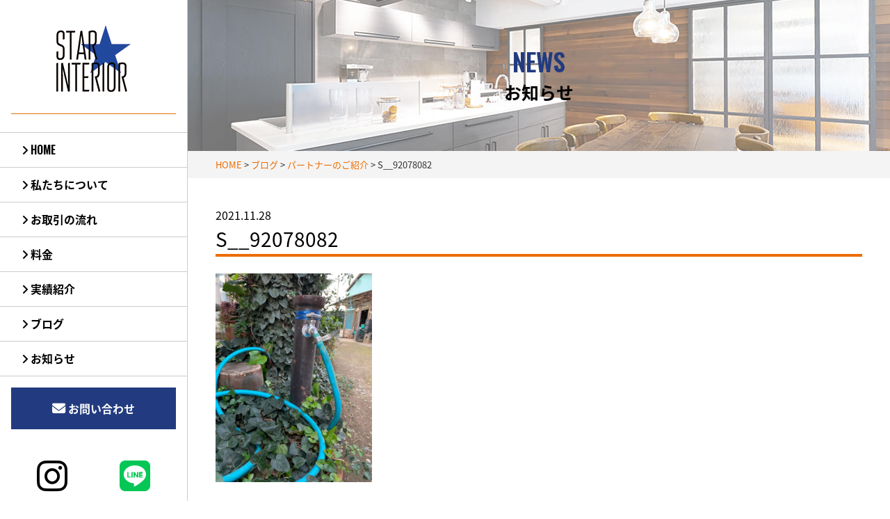

--- FILE ---
content_type: text/html; charset=UTF-8
request_url: https://starinterior1989.com/blog/%E3%83%91%E3%83%BC%E3%83%88%E3%83%8A%E3%83%BC%E3%81%AE%E3%81%94%E7%B4%B9%E4%BB%8B/s__92078082/
body_size: 7703
content:
<!DOCTYPE html>
<html dir="ltr" lang="ja" prefix="og: https://ogp.me/ns#">
<head>
<meta charset="UTF-8">
<meta name="viewport" content="width=device-width,
initial-scale=1.0, user-scalable=yes, minimum-scale=1.0,
maximum-scale=3.0">
<meta name="format-detection" content="telephone=no">
<meta property="og:url" content=" https://starinterior1989.com/">
<meta property="og:title" content=" スターインテリア ｜ お客様と職人直結のクロス（壁紙）貼り替え専門店 ">
<meta property="og:image" content="https://starinterior1989.com/wp-content/themes/starinterior/assets/images/common/touchicon2.jpg">
<link rel="icon" type="image/vnd.microsoft.icon" href="https://starinterior1989.com/wp-content/themes/starinterior/assets/images/common/favicon.ico">
<link rel="apple-touch-icon" href="https://starinterior1989.com/wp-content/themes/starinterior/assets/images/common/touchicon2.jpg">
<link rel="stylesheet" href="https://starinterior1989.com/wp-content/themes/starinterior/assets/css/base.css">
<link rel="stylesheet" href="https://starinterior1989.com/wp-content/themes/starinterior/assets/css/animate.css">
<link rel="stylesheet" type="text/css" href="https://starinterior1989.com/wp-content/themes/starinterior/assets/css/luminous-basic.css">
<link rel="stylesheet" href="https://starinterior1989.com/wp-content/themes/starinterior/assets/css/layout.css">
<link rel="stylesheet" href="https://starinterior1989.com/wp-content/themes/starinterior/assets/css/add.css">
<link rel="pingback" href="https://starinterior1989.com/xmlrpc.php">
<link rel="stylesheet" href="https://cdnjs.cloudflare.com/ajax/libs/font-awesome/6.1.1/css/all.min.css" integrity="sha512-KfkfwYDsLkIlwQp6LFnl8zNdLGxu9YAA1QvwINks4PhcElQSvqcyVLLD9aMhXd13uQjoXtEKNosOWaZqXgel0g==" crossorigin="anonymous" referrerpolicy="no-referrer" />
<!-- </?php wp_deregister_script('jquery'); ?> -->

<title>S__92078082 | スターインテリア｜お客様と職人直結のクロス（壁紙）貼り替え専門店</title>

		<!-- All in One SEO 4.9.1.1 - aioseo.com -->
	<meta name="robots" content="max-image-preview:large" />
	<meta name="author" content="starinterior"/>
	<link rel="canonical" href="https://starinterior1989.com/blog/%e3%83%91%e3%83%bc%e3%83%88%e3%83%8a%e3%83%bc%e3%81%ae%e3%81%94%e7%b4%b9%e4%bb%8b/s__92078082/" />
	<meta name="generator" content="All in One SEO (AIOSEO) 4.9.1.1" />
		<meta property="og:locale" content="ja_JP" />
		<meta property="og:site_name" content="スターインテリア｜お客様と職人直結のクロス（壁紙）貼り替え専門店 | 創業平成元年、長年の経験で培った技術と知識を糧に現場ごとに見合った 施工方法、適正価格で、一軒一軒、一人ひとりのお客様にお見積もりから 工事完了まで誠意をもって対応致します。" />
		<meta property="og:type" content="article" />
		<meta property="og:title" content="S__92078082 | スターインテリア｜お客様と職人直結のクロス（壁紙）貼り替え専門店" />
		<meta property="og:url" content="https://starinterior1989.com/blog/%e3%83%91%e3%83%bc%e3%83%88%e3%83%8a%e3%83%bc%e3%81%ae%e3%81%94%e7%b4%b9%e4%bb%8b/s__92078082/" />
		<meta property="article:published_time" content="2021-11-28T05:19:28+00:00" />
		<meta property="article:modified_time" content="2021-11-28T05:19:28+00:00" />
		<meta name="twitter:card" content="summary" />
		<meta name="twitter:title" content="S__92078082 | スターインテリア｜お客様と職人直結のクロス（壁紙）貼り替え専門店" />
		<script type="application/ld+json" class="aioseo-schema">
			{"@context":"https:\/\/schema.org","@graph":[{"@type":"BreadcrumbList","@id":"https:\/\/starinterior1989.com\/blog\/%e3%83%91%e3%83%bc%e3%83%88%e3%83%8a%e3%83%bc%e3%81%ae%e3%81%94%e7%b4%b9%e4%bb%8b\/s__92078082\/#breadcrumblist","itemListElement":[{"@type":"ListItem","@id":"https:\/\/starinterior1989.com#listItem","position":1,"name":"\u30db\u30fc\u30e0","item":"https:\/\/starinterior1989.com","nextItem":{"@type":"ListItem","@id":"https:\/\/starinterior1989.com\/blog\/%e3%83%91%e3%83%bc%e3%83%88%e3%83%8a%e3%83%bc%e3%81%ae%e3%81%94%e7%b4%b9%e4%bb%8b\/s__92078082\/#listItem","name":"S__92078082"}},{"@type":"ListItem","@id":"https:\/\/starinterior1989.com\/blog\/%e3%83%91%e3%83%bc%e3%83%88%e3%83%8a%e3%83%bc%e3%81%ae%e3%81%94%e7%b4%b9%e4%bb%8b\/s__92078082\/#listItem","position":2,"name":"S__92078082","previousItem":{"@type":"ListItem","@id":"https:\/\/starinterior1989.com#listItem","name":"\u30db\u30fc\u30e0"}}]},{"@type":"ItemPage","@id":"https:\/\/starinterior1989.com\/blog\/%e3%83%91%e3%83%bc%e3%83%88%e3%83%8a%e3%83%bc%e3%81%ae%e3%81%94%e7%b4%b9%e4%bb%8b\/s__92078082\/#itempage","url":"https:\/\/starinterior1989.com\/blog\/%e3%83%91%e3%83%bc%e3%83%88%e3%83%8a%e3%83%bc%e3%81%ae%e3%81%94%e7%b4%b9%e4%bb%8b\/s__92078082\/","name":"S__92078082 | \u30b9\u30bf\u30fc\u30a4\u30f3\u30c6\u30ea\u30a2\uff5c\u304a\u5ba2\u69d8\u3068\u8077\u4eba\u76f4\u7d50\u306e\u30af\u30ed\u30b9\uff08\u58c1\u7d19\uff09\u8cbc\u308a\u66ff\u3048\u5c02\u9580\u5e97","inLanguage":"ja","isPartOf":{"@id":"https:\/\/starinterior1989.com\/#website"},"breadcrumb":{"@id":"https:\/\/starinterior1989.com\/blog\/%e3%83%91%e3%83%bc%e3%83%88%e3%83%8a%e3%83%bc%e3%81%ae%e3%81%94%e7%b4%b9%e4%bb%8b\/s__92078082\/#breadcrumblist"},"author":{"@id":"https:\/\/starinterior1989.com\/author\/starinterior\/#author"},"creator":{"@id":"https:\/\/starinterior1989.com\/author\/starinterior\/#author"},"datePublished":"2021-11-28T14:19:28+09:00","dateModified":"2021-11-28T14:19:28+09:00"},{"@type":"Organization","@id":"https:\/\/starinterior1989.com\/#organization","name":"\u30b9\u30bf\u30fc\u30a4\u30f3\u30c6\u30ea\u30a2","description":"\u5275\u696d\u5e73\u6210\u5143\u5e74\u3001\u9577\u5e74\u306e\u7d4c\u9a13\u3067\u57f9\u3063\u305f\u6280\u8853\u3068\u77e5\u8b58\u3092\u7ce7\u306b\u73fe\u5834\u3054\u3068\u306b\u898b\u5408\u3063\u305f \u65bd\u5de5\u65b9\u6cd5\u3001\u9069\u6b63\u4fa1\u683c\u3067\u3001\u4e00\u8ed2\u4e00\u8ed2\u3001\u4e00\u4eba\u3072\u3068\u308a\u306e\u304a\u5ba2\u69d8\u306b\u304a\u898b\u7a4d\u3082\u308a\u304b\u3089 \u5de5\u4e8b\u5b8c\u4e86\u307e\u3067\u8aa0\u610f\u3092\u3082\u3063\u3066\u5bfe\u5fdc\u81f4\u3057\u307e\u3059\u3002","url":"https:\/\/starinterior1989.com\/"},{"@type":"Person","@id":"https:\/\/starinterior1989.com\/author\/starinterior\/#author","url":"https:\/\/starinterior1989.com\/author\/starinterior\/","name":"starinterior","image":{"@type":"ImageObject","@id":"https:\/\/starinterior1989.com\/blog\/%e3%83%91%e3%83%bc%e3%83%88%e3%83%8a%e3%83%bc%e3%81%ae%e3%81%94%e7%b4%b9%e4%bb%8b\/s__92078082\/#authorImage","url":"https:\/\/secure.gravatar.com\/avatar\/e60e7f4361e82ffd91946801839695781d8d0e6deffb0047e0fd57391b881550?s=96&d=mm&r=g","width":96,"height":96,"caption":"starinterior"}},{"@type":"WebSite","@id":"https:\/\/starinterior1989.com\/#website","url":"https:\/\/starinterior1989.com\/","name":"\u30b9\u30bf\u30fc\u30a4\u30f3\u30c6\u30ea\u30a2 \u304a\u5ba2\u69d8\u3068\u8077\u4eba\u76f4\u7d50\u306e\u30af\u30ed\u30b9\uff08\u58c1\u7d19\uff09\u8cbc\u308a\u66ff\u3048\u5c02\u9580\u5e97","description":"\u5275\u696d\u5e73\u6210\u5143\u5e74\u3001\u9577\u5e74\u306e\u7d4c\u9a13\u3067\u57f9\u3063\u305f\u6280\u8853\u3068\u77e5\u8b58\u3092\u7ce7\u306b\u73fe\u5834\u3054\u3068\u306b\u898b\u5408\u3063\u305f \u65bd\u5de5\u65b9\u6cd5\u3001\u9069\u6b63\u4fa1\u683c\u3067\u3001\u4e00\u8ed2\u4e00\u8ed2\u3001\u4e00\u4eba\u3072\u3068\u308a\u306e\u304a\u5ba2\u69d8\u306b\u304a\u898b\u7a4d\u3082\u308a\u304b\u3089 \u5de5\u4e8b\u5b8c\u4e86\u307e\u3067\u8aa0\u610f\u3092\u3082\u3063\u3066\u5bfe\u5fdc\u81f4\u3057\u307e\u3059\u3002","inLanguage":"ja","publisher":{"@id":"https:\/\/starinterior1989.com\/#organization"}}]}
		</script>
		<!-- All in One SEO -->

<link rel="alternate" title="oEmbed (JSON)" type="application/json+oembed" href="https://starinterior1989.com/wp-json/oembed/1.0/embed?url=https%3A%2F%2Fstarinterior1989.com%2Fblog%2F%25e3%2583%2591%25e3%2583%25bc%25e3%2583%2588%25e3%2583%258a%25e3%2583%25bc%25e3%2581%25ae%25e3%2581%2594%25e7%25b4%25b9%25e4%25bb%258b%2Fs__92078082%2F" />
<link rel="alternate" title="oEmbed (XML)" type="text/xml+oembed" href="https://starinterior1989.com/wp-json/oembed/1.0/embed?url=https%3A%2F%2Fstarinterior1989.com%2Fblog%2F%25e3%2583%2591%25e3%2583%25bc%25e3%2583%2588%25e3%2583%258a%25e3%2583%25bc%25e3%2581%25ae%25e3%2581%2594%25e7%25b4%25b9%25e4%25bb%258b%2Fs__92078082%2F&#038;format=xml" />
<style id='wp-img-auto-sizes-contain-inline-css' type='text/css'>
img:is([sizes=auto i],[sizes^="auto," i]){contain-intrinsic-size:3000px 1500px}
/*# sourceURL=wp-img-auto-sizes-contain-inline-css */
</style>
<link rel='stylesheet' id='sbi_styles-css' href='https://starinterior1989.com/wp-content/plugins/instagram-feed/css/legacy/sbi-styles.min.css?ver=9ba2c6b5b3b08ab80464b160ecd21d91' type='text/css' media='all' />
<style id='wp-block-library-inline-css' type='text/css'>
:root{--wp-block-synced-color:#7a00df;--wp-block-synced-color--rgb:122,0,223;--wp-bound-block-color:var(--wp-block-synced-color);--wp-editor-canvas-background:#ddd;--wp-admin-theme-color:#007cba;--wp-admin-theme-color--rgb:0,124,186;--wp-admin-theme-color-darker-10:#006ba1;--wp-admin-theme-color-darker-10--rgb:0,107,160.5;--wp-admin-theme-color-darker-20:#005a87;--wp-admin-theme-color-darker-20--rgb:0,90,135;--wp-admin-border-width-focus:2px}@media (min-resolution:192dpi){:root{--wp-admin-border-width-focus:1.5px}}.wp-element-button{cursor:pointer}:root .has-very-light-gray-background-color{background-color:#eee}:root .has-very-dark-gray-background-color{background-color:#313131}:root .has-very-light-gray-color{color:#eee}:root .has-very-dark-gray-color{color:#313131}:root .has-vivid-green-cyan-to-vivid-cyan-blue-gradient-background{background:linear-gradient(135deg,#00d084,#0693e3)}:root .has-purple-crush-gradient-background{background:linear-gradient(135deg,#34e2e4,#4721fb 50%,#ab1dfe)}:root .has-hazy-dawn-gradient-background{background:linear-gradient(135deg,#faaca8,#dad0ec)}:root .has-subdued-olive-gradient-background{background:linear-gradient(135deg,#fafae1,#67a671)}:root .has-atomic-cream-gradient-background{background:linear-gradient(135deg,#fdd79a,#004a59)}:root .has-nightshade-gradient-background{background:linear-gradient(135deg,#330968,#31cdcf)}:root .has-midnight-gradient-background{background:linear-gradient(135deg,#020381,#2874fc)}:root{--wp--preset--font-size--normal:16px;--wp--preset--font-size--huge:42px}.has-regular-font-size{font-size:1em}.has-larger-font-size{font-size:2.625em}.has-normal-font-size{font-size:var(--wp--preset--font-size--normal)}.has-huge-font-size{font-size:var(--wp--preset--font-size--huge)}.has-text-align-center{text-align:center}.has-text-align-left{text-align:left}.has-text-align-right{text-align:right}.has-fit-text{white-space:nowrap!important}#end-resizable-editor-section{display:none}.aligncenter{clear:both}.items-justified-left{justify-content:flex-start}.items-justified-center{justify-content:center}.items-justified-right{justify-content:flex-end}.items-justified-space-between{justify-content:space-between}.screen-reader-text{border:0;clip-path:inset(50%);height:1px;margin:-1px;overflow:hidden;padding:0;position:absolute;width:1px;word-wrap:normal!important}.screen-reader-text:focus{background-color:#ddd;clip-path:none;color:#444;display:block;font-size:1em;height:auto;left:5px;line-height:normal;padding:15px 23px 14px;text-decoration:none;top:5px;width:auto;z-index:100000}html :where(.has-border-color){border-style:solid}html :where([style*=border-top-color]){border-top-style:solid}html :where([style*=border-right-color]){border-right-style:solid}html :where([style*=border-bottom-color]){border-bottom-style:solid}html :where([style*=border-left-color]){border-left-style:solid}html :where([style*=border-width]){border-style:solid}html :where([style*=border-top-width]){border-top-style:solid}html :where([style*=border-right-width]){border-right-style:solid}html :where([style*=border-bottom-width]){border-bottom-style:solid}html :where([style*=border-left-width]){border-left-style:solid}html :where(img[class*=wp-image-]){height:auto;max-width:100%}:where(figure){margin:0 0 1em}html :where(.is-position-sticky){--wp-admin--admin-bar--position-offset:var(--wp-admin--admin-bar--height,0px)}@media screen and (max-width:600px){html :where(.is-position-sticky){--wp-admin--admin-bar--position-offset:0px}}

/*# sourceURL=wp-block-library-inline-css */
</style><style id='global-styles-inline-css' type='text/css'>
:root{--wp--preset--aspect-ratio--square: 1;--wp--preset--aspect-ratio--4-3: 4/3;--wp--preset--aspect-ratio--3-4: 3/4;--wp--preset--aspect-ratio--3-2: 3/2;--wp--preset--aspect-ratio--2-3: 2/3;--wp--preset--aspect-ratio--16-9: 16/9;--wp--preset--aspect-ratio--9-16: 9/16;--wp--preset--color--black: #000000;--wp--preset--color--cyan-bluish-gray: #abb8c3;--wp--preset--color--white: #ffffff;--wp--preset--color--pale-pink: #f78da7;--wp--preset--color--vivid-red: #cf2e2e;--wp--preset--color--luminous-vivid-orange: #ff6900;--wp--preset--color--luminous-vivid-amber: #fcb900;--wp--preset--color--light-green-cyan: #7bdcb5;--wp--preset--color--vivid-green-cyan: #00d084;--wp--preset--color--pale-cyan-blue: #8ed1fc;--wp--preset--color--vivid-cyan-blue: #0693e3;--wp--preset--color--vivid-purple: #9b51e0;--wp--preset--gradient--vivid-cyan-blue-to-vivid-purple: linear-gradient(135deg,rgb(6,147,227) 0%,rgb(155,81,224) 100%);--wp--preset--gradient--light-green-cyan-to-vivid-green-cyan: linear-gradient(135deg,rgb(122,220,180) 0%,rgb(0,208,130) 100%);--wp--preset--gradient--luminous-vivid-amber-to-luminous-vivid-orange: linear-gradient(135deg,rgb(252,185,0) 0%,rgb(255,105,0) 100%);--wp--preset--gradient--luminous-vivid-orange-to-vivid-red: linear-gradient(135deg,rgb(255,105,0) 0%,rgb(207,46,46) 100%);--wp--preset--gradient--very-light-gray-to-cyan-bluish-gray: linear-gradient(135deg,rgb(238,238,238) 0%,rgb(169,184,195) 100%);--wp--preset--gradient--cool-to-warm-spectrum: linear-gradient(135deg,rgb(74,234,220) 0%,rgb(151,120,209) 20%,rgb(207,42,186) 40%,rgb(238,44,130) 60%,rgb(251,105,98) 80%,rgb(254,248,76) 100%);--wp--preset--gradient--blush-light-purple: linear-gradient(135deg,rgb(255,206,236) 0%,rgb(152,150,240) 100%);--wp--preset--gradient--blush-bordeaux: linear-gradient(135deg,rgb(254,205,165) 0%,rgb(254,45,45) 50%,rgb(107,0,62) 100%);--wp--preset--gradient--luminous-dusk: linear-gradient(135deg,rgb(255,203,112) 0%,rgb(199,81,192) 50%,rgb(65,88,208) 100%);--wp--preset--gradient--pale-ocean: linear-gradient(135deg,rgb(255,245,203) 0%,rgb(182,227,212) 50%,rgb(51,167,181) 100%);--wp--preset--gradient--electric-grass: linear-gradient(135deg,rgb(202,248,128) 0%,rgb(113,206,126) 100%);--wp--preset--gradient--midnight: linear-gradient(135deg,rgb(2,3,129) 0%,rgb(40,116,252) 100%);--wp--preset--font-size--small: 13px;--wp--preset--font-size--medium: 20px;--wp--preset--font-size--large: 36px;--wp--preset--font-size--x-large: 42px;--wp--preset--spacing--20: 0.44rem;--wp--preset--spacing--30: 0.67rem;--wp--preset--spacing--40: 1rem;--wp--preset--spacing--50: 1.5rem;--wp--preset--spacing--60: 2.25rem;--wp--preset--spacing--70: 3.38rem;--wp--preset--spacing--80: 5.06rem;--wp--preset--shadow--natural: 6px 6px 9px rgba(0, 0, 0, 0.2);--wp--preset--shadow--deep: 12px 12px 50px rgba(0, 0, 0, 0.4);--wp--preset--shadow--sharp: 6px 6px 0px rgba(0, 0, 0, 0.2);--wp--preset--shadow--outlined: 6px 6px 0px -3px rgb(255, 255, 255), 6px 6px rgb(0, 0, 0);--wp--preset--shadow--crisp: 6px 6px 0px rgb(0, 0, 0);}:where(.is-layout-flex){gap: 0.5em;}:where(.is-layout-grid){gap: 0.5em;}body .is-layout-flex{display: flex;}.is-layout-flex{flex-wrap: wrap;align-items: center;}.is-layout-flex > :is(*, div){margin: 0;}body .is-layout-grid{display: grid;}.is-layout-grid > :is(*, div){margin: 0;}:where(.wp-block-columns.is-layout-flex){gap: 2em;}:where(.wp-block-columns.is-layout-grid){gap: 2em;}:where(.wp-block-post-template.is-layout-flex){gap: 1.25em;}:where(.wp-block-post-template.is-layout-grid){gap: 1.25em;}.has-black-color{color: var(--wp--preset--color--black) !important;}.has-cyan-bluish-gray-color{color: var(--wp--preset--color--cyan-bluish-gray) !important;}.has-white-color{color: var(--wp--preset--color--white) !important;}.has-pale-pink-color{color: var(--wp--preset--color--pale-pink) !important;}.has-vivid-red-color{color: var(--wp--preset--color--vivid-red) !important;}.has-luminous-vivid-orange-color{color: var(--wp--preset--color--luminous-vivid-orange) !important;}.has-luminous-vivid-amber-color{color: var(--wp--preset--color--luminous-vivid-amber) !important;}.has-light-green-cyan-color{color: var(--wp--preset--color--light-green-cyan) !important;}.has-vivid-green-cyan-color{color: var(--wp--preset--color--vivid-green-cyan) !important;}.has-pale-cyan-blue-color{color: var(--wp--preset--color--pale-cyan-blue) !important;}.has-vivid-cyan-blue-color{color: var(--wp--preset--color--vivid-cyan-blue) !important;}.has-vivid-purple-color{color: var(--wp--preset--color--vivid-purple) !important;}.has-black-background-color{background-color: var(--wp--preset--color--black) !important;}.has-cyan-bluish-gray-background-color{background-color: var(--wp--preset--color--cyan-bluish-gray) !important;}.has-white-background-color{background-color: var(--wp--preset--color--white) !important;}.has-pale-pink-background-color{background-color: var(--wp--preset--color--pale-pink) !important;}.has-vivid-red-background-color{background-color: var(--wp--preset--color--vivid-red) !important;}.has-luminous-vivid-orange-background-color{background-color: var(--wp--preset--color--luminous-vivid-orange) !important;}.has-luminous-vivid-amber-background-color{background-color: var(--wp--preset--color--luminous-vivid-amber) !important;}.has-light-green-cyan-background-color{background-color: var(--wp--preset--color--light-green-cyan) !important;}.has-vivid-green-cyan-background-color{background-color: var(--wp--preset--color--vivid-green-cyan) !important;}.has-pale-cyan-blue-background-color{background-color: var(--wp--preset--color--pale-cyan-blue) !important;}.has-vivid-cyan-blue-background-color{background-color: var(--wp--preset--color--vivid-cyan-blue) !important;}.has-vivid-purple-background-color{background-color: var(--wp--preset--color--vivid-purple) !important;}.has-black-border-color{border-color: var(--wp--preset--color--black) !important;}.has-cyan-bluish-gray-border-color{border-color: var(--wp--preset--color--cyan-bluish-gray) !important;}.has-white-border-color{border-color: var(--wp--preset--color--white) !important;}.has-pale-pink-border-color{border-color: var(--wp--preset--color--pale-pink) !important;}.has-vivid-red-border-color{border-color: var(--wp--preset--color--vivid-red) !important;}.has-luminous-vivid-orange-border-color{border-color: var(--wp--preset--color--luminous-vivid-orange) !important;}.has-luminous-vivid-amber-border-color{border-color: var(--wp--preset--color--luminous-vivid-amber) !important;}.has-light-green-cyan-border-color{border-color: var(--wp--preset--color--light-green-cyan) !important;}.has-vivid-green-cyan-border-color{border-color: var(--wp--preset--color--vivid-green-cyan) !important;}.has-pale-cyan-blue-border-color{border-color: var(--wp--preset--color--pale-cyan-blue) !important;}.has-vivid-cyan-blue-border-color{border-color: var(--wp--preset--color--vivid-cyan-blue) !important;}.has-vivid-purple-border-color{border-color: var(--wp--preset--color--vivid-purple) !important;}.has-vivid-cyan-blue-to-vivid-purple-gradient-background{background: var(--wp--preset--gradient--vivid-cyan-blue-to-vivid-purple) !important;}.has-light-green-cyan-to-vivid-green-cyan-gradient-background{background: var(--wp--preset--gradient--light-green-cyan-to-vivid-green-cyan) !important;}.has-luminous-vivid-amber-to-luminous-vivid-orange-gradient-background{background: var(--wp--preset--gradient--luminous-vivid-amber-to-luminous-vivid-orange) !important;}.has-luminous-vivid-orange-to-vivid-red-gradient-background{background: var(--wp--preset--gradient--luminous-vivid-orange-to-vivid-red) !important;}.has-very-light-gray-to-cyan-bluish-gray-gradient-background{background: var(--wp--preset--gradient--very-light-gray-to-cyan-bluish-gray) !important;}.has-cool-to-warm-spectrum-gradient-background{background: var(--wp--preset--gradient--cool-to-warm-spectrum) !important;}.has-blush-light-purple-gradient-background{background: var(--wp--preset--gradient--blush-light-purple) !important;}.has-blush-bordeaux-gradient-background{background: var(--wp--preset--gradient--blush-bordeaux) !important;}.has-luminous-dusk-gradient-background{background: var(--wp--preset--gradient--luminous-dusk) !important;}.has-pale-ocean-gradient-background{background: var(--wp--preset--gradient--pale-ocean) !important;}.has-electric-grass-gradient-background{background: var(--wp--preset--gradient--electric-grass) !important;}.has-midnight-gradient-background{background: var(--wp--preset--gradient--midnight) !important;}.has-small-font-size{font-size: var(--wp--preset--font-size--small) !important;}.has-medium-font-size{font-size: var(--wp--preset--font-size--medium) !important;}.has-large-font-size{font-size: var(--wp--preset--font-size--large) !important;}.has-x-large-font-size{font-size: var(--wp--preset--font-size--x-large) !important;}
/*# sourceURL=global-styles-inline-css */
</style>

<style id='classic-theme-styles-inline-css' type='text/css'>
/*! This file is auto-generated */
.wp-block-button__link{color:#fff;background-color:#32373c;border-radius:9999px;box-shadow:none;text-decoration:none;padding:calc(.667em + 2px) calc(1.333em + 2px);font-size:1.125em}.wp-block-file__button{background:#32373c;color:#fff;text-decoration:none}
/*# sourceURL=/wp-includes/css/classic-themes.min.css */
</style>
<link rel='stylesheet' id='awsm-ead-public-css' href='https://starinterior1989.com/wp-content/plugins/embed-any-document/css/embed-public.min.css?ver=2.7.12' type='text/css' media='all' />
<script type="text/javascript" src="https://starinterior1989.com/wp-includes/js/jquery/jquery.min.js?ver=3.7.1" id="jquery-core-js"></script>
<script type="text/javascript" src="https://starinterior1989.com/wp-includes/js/jquery/jquery-migrate.min.js?ver=3.4.1" id="jquery-migrate-js"></script>
<link rel="https://api.w.org/" href="https://starinterior1989.com/wp-json/" /><link rel="alternate" title="JSON" type="application/json" href="https://starinterior1989.com/wp-json/wp/v2/media/1032" /><!-- Instagram Feed CSS -->
<style type="text/css">
@media screen and (max-width: 769px) {
  #sb_instagram .sbi_col_4{
    width: calc( 100% / 2.5 );
  }
}
</style>
</head>

<body data-rsssl=1 id="Top" class="attachment wp-singular attachment-template-default single single-attachment postid-1032 attachmentid-1032 attachment-jpeg wp-theme-starinterior">
<div class="wrapper">

<div class="sp-header-logo">
  <div class="splogoflex">
    <a href="https://starinterior1989.com/"><img src="https://starinterior1989.com/wp-content/themes/starinterior/assets/images/common/splogo.png" width="" alt="スターインテリア"></a>
    <div class="spsnsbtn">
        <a href="https://www.instagram.com/starinterior.19/?hl=ja" target="_blank" rel="noopener noreferrer"><i class="fab fa-instagram"></i></a>
        <a href="https://liff.line.me/1645278921-kWRPP32q/?accountId=963yzxsv" target="_brank" rel="noopener noreferrer"><i class="fa-brands fa-line"></i></a>
    </div>
  </div>
</div>

<div class="header-toggle js-header-trigger">
  <div class="header-toggle-icon">
    <div><span></span><span></span><span></span></div>
  </div>
</div>

<header class="cmn-header">
  <div class="header-contents-top">
    <h1 class="header-logo"><a href="https://starinterior1989.com/" title="スターインテリア｜お客様と職人直結のクロス（壁紙）貼り替え専門店" rel="home"><img src="https://starinterior1989.com/wp-content/themes/starinterior/img/logo.png" alt="クロス張替え,壁紙張替え,埼玉県,北本市,スターインテリア"></a></h1>
  <!-- /.header-contents-top --></div>
  <nav class="gnav">
    <ul class="gnav-list">
      <li class="gnav-item gnav-item01">
        <a href="https://starinterior1989.com/" class="gnav-link"><i class="fas fa-angle-right"></i> HOME</a>
      </li>
      <li class="gnav-item gnav-item02">
        <a href="https://starinterior1989.com/about/" class="gnav-link"><i class="fas fa-angle-right"></i> 私たちについて</a>
      </li>
      <li class="gnav-item gnav-item03">
        <a href="https://starinterior1989.com/flow/" class="gnav-link"><i class="fas fa-angle-right"></i> お取引の流れ</a>
      </li>
      <li class="gnav-item gnav-item03">
        <a href="https://starinterior1989.com/price/" class="gnav-link"><i class="fas fa-angle-right"></i> 料金</a>
      </li>
      <li class="gnav-item gnav-item05">
        <a href="https://starinterior1989.com/case/" class="gnav-link"><i class="fas fa-angle-right"></i> 実績紹介</a>
      </li>
      <li class="gnav-item gnav-item05">
        <a href="https://starinterior1989.com/blog/" class="gnav-link"><i class="fas fa-angle-right"></i> ブログ</a>
      </li>
      <li class="gnav-item gnav-item05">
        <a href="https://starinterior1989.com/category/news/" class="gnav-link"><i class="fas fa-angle-right"></i> お知らせ</a>
      </li>
      <li class="gnav-item gnav-item06">
        <a href="https://www.instagram.com/starinterior.19/?hl=ja " target="_blank"class="gnav-link"><i class="fas fa-angle-right"></i> Instagram</a>
      </li>
    </ul>
  </nav>
  <div class="header-contents-bottom">
    <div class="header-contact"><a href="https://starinterior1989.com/contact/" class="btn-type01"><i class="fas fa-envelope"></i> お問い合わせ</a></div>
    <div class="header-contact snsbtn">
      <a href="https://www.instagram.com/starinterior.19/?hl=ja" target="_blank" rel="noopener noreferrer"><i class="fab fa-instagram"></i></a>
      <a href="https://liff.line.me/1645278921-kWRPP32q/?accountId=963yzxsv" target="_brank" rel="noopener noreferrer"><i class="fa-brands fa-line"></i></a>
    </div>
  </div>
</header>

<main class="cmn-main cmn-main-page">
<div class="cmn-pagetitle">
  <div class="pagetitle title-type03">
    <p class="ttl-en">NEWS</p>
    <h2 class="ttl-ja">お知らせ</h2>
  </div>
<!-- / .cmn-pagetitle --></div>


<div class="cmn-breadcrumb">
  <ul class="layout-type01" itemscope itemtype="http://data-vocabulary.org/Breadcrumb">
    <!-- Breadcrumb NavXT 7.5.0 -->
<span property="itemListElement" typeof="ListItem"><a property="item" typeof="WebPage" title="Go to スターインテリア｜お客様と職人直結のクロス（壁紙）貼り替え専門店." href="https://starinterior1989.com" class="home"><span property="name">HOME</span></a><meta property="position" content="1"></span> &gt; <span property="itemListElement" typeof="ListItem"><a property="item" typeof="WebPage" title="ブログへ移動する" href="https://starinterior1989.com/blog/" class="archive post-blog-archive" ><span property="name">ブログ</span></a><meta property="position" content="2"></span> &gt; <span property="itemListElement" typeof="ListItem"><a property="item" typeof="WebPage" title="パートナーのご紹介へ移動する" href="https://starinterior1989.com/blog/%e3%83%91%e3%83%bc%e3%83%88%e3%83%8a%e3%83%bc%e3%81%ae%e3%81%94%e7%b4%b9%e4%bb%8b/" class="post post-blog" ><span property="name">パートナーのご紹介</span></a><meta property="position" content="3"></span> &gt; <span property="itemListElement" typeof="ListItem"><span property="name">S__92078082</span><meta property="position" content="4"></span>  </ul>
<!-- / .cmn-breadcrumb --></div>

<section class="page-section">
  <div class="section-inner layout-type03">
        <article class="article-type01" id="post-1032">
      <header class="article-header">
        <p class="date"><time datetime="2021-11-28">2021.11.28</time></p>
        <h2 class="article-title title-type04">S__92078082</h2>
      </header>
            <div class="article-contents">
        <p class="attachment"><a href='https://starinterior1989.com/wp-content/uploads/2021/11/S__92078082.jpg'><img fetchpriority="high" decoding="async" width="225" height="300" src="https://starinterior1989.com/wp-content/uploads/2021/11/S__92078082.jpg" class="attachment-medium size-medium" alt="" srcset="https://starinterior1989.com/wp-content/uploads/2021/11/S__92078082.jpg 1108w, https://starinterior1989.com/wp-content/uploads/2021/11/S__92078082-75x100.jpg 75w" sizes="(max-width: 225px) 100vw, 225px" /></a></p>
      </div>
          </article>
    

    <div class="pager pager-type02">
      <ul>
        <li class="prev"><a href="https://starinterior1989.com/blog/%e3%83%91%e3%83%bc%e3%83%88%e3%83%8a%e3%83%bc%e3%81%ae%e3%81%94%e7%b4%b9%e4%bb%8b/" rel="prev">&laquo; 前の記事</a>      </li>
        <li class="all"><a href="https://starinterior1989.com/category/news/">一覧へ</a></li>
        <li class="next">      </li>
      </ul>
    </div>
      </div>
</section>

<footer class="cmn-footer">
  <div class="footer-contents layout-type01 flexbox">
    <ul class="footer-menu">
      <li><a href="https://starinterior1989.com/sitemap/"><i class="fas fa-angle-right"></i> サイトマップ</a></li>
      <li><a href="https://starinterior1989.com/privacy/"><i class="fas fa-angle-right"></i> プライバシーポリシー</a></li>
    <!-- /.footer-menu --></ul>
    <p class="footer_text">Copyright © 2026 STAR INTERIOR Ltd. All rights reserved.</p>
    
  <!-- /.footer-contents --></div>
  <div class="btn-pagetop"><a href="#Top" class="scroll"><i class="fas fa-angle-up"></i>TOP</a></div>
  <div class="sp-footer-menu">
    <ul class="menu-list flexbox">
      <li class="menu-item js-header-trigger"><span><i class="fas fa-bars"></i>MENU</span></li>
      <li class="menu-item"><a href="https://starinterior1989.com/about/"><i class="fas fa-building"></i>会社概要</a></li>
      <li class="menu-item"><a href="tel:048-578-7182"><i class="fas fa-phone"></i>TEL</a></li>
      <li class="menu-item"><a href="https://starinterior1989.com/contact/"><i class="far fa-envelope"></i></i>お問合わせ</a></li>
    </ul>
  <!-- /.sp-footer-menu --></div>
</footer>

</main>
<!-- /.wrapper --></div>

<script src="//ajax.googleapis.com/ajax/libs/jquery/2.2.4/jquery.min.js"></script>
<script>window.jQuery || document.write('<script src="https://starinterior1989.com/wp-content/themes/starinterior/assets/js/lib/jquery.js"><\/script>')</script>
<script src="https://starinterior1989.com/wp-content/themes/starinterior/assets/js/lib/jquery.slick.min.js"></script>

<script src="https://starinterior1989.com/wp-content/themes/starinterior/assets/js/wow.min.js"></script>
<script>
    new WOW().init();
</script>
<script src="https://starinterior1989.com/wp-content/themes/starinterior/assets/js/script.js"></script>
<script type="text/javascript" src="https://starinterior1989.com/wp-content/themes/starinterior/assets/js/luminous.min.js"></script>
<script>new LuminousGallery(document.querySelectorAll('.zoom'));</script>
<script type="speculationrules">
{"prefetch":[{"source":"document","where":{"and":[{"href_matches":"/*"},{"not":{"href_matches":["/wp-*.php","/wp-admin/*","/wp-content/uploads/*","/wp-content/*","/wp-content/plugins/*","/wp-content/themes/starinterior/*","/*\\?(.+)"]}},{"not":{"selector_matches":"a[rel~=\"nofollow\"]"}},{"not":{"selector_matches":".no-prefetch, .no-prefetch a"}}]},"eagerness":"conservative"}]}
</script>
<!-- Instagram Feed JS -->
<script type="text/javascript">
var sbiajaxurl = "https://starinterior1989.com/wp-admin/admin-ajax.php";
</script>
<script type="text/javascript" src="https://starinterior1989.com/wp-content/plugins/embed-any-document/js/pdfobject.min.js?ver=2.7.12" id="awsm-ead-pdf-object-js"></script>
<script type="text/javascript" id="awsm-ead-public-js-extra">
/* <![CDATA[ */
var eadPublic = [];
//# sourceURL=awsm-ead-public-js-extra
/* ]]> */
</script>
<script type="text/javascript" src="https://starinterior1989.com/wp-content/plugins/embed-any-document/js/embed-public.min.js?ver=2.7.12" id="awsm-ead-public-js"></script>
<script type="module"  src="https://starinterior1989.com/wp-content/plugins/all-in-one-seo-pack/dist/Lite/assets/table-of-contents.95d0dfce.js?ver=4.9.1.1" id="aioseo/js/src/vue/standalone/blocks/table-of-contents/frontend.js-js"></script>
</body>
</html>

--- FILE ---
content_type: text/css
request_url: https://starinterior1989.com/wp-content/themes/starinterior/assets/css/layout.css
body_size: 6842
content:
@charset "UTF-8";
@import url(//use.fontawesome.com/releases/v5.0.6/css/all.css);
@import url(//fonts.googleapis.com/css?family=Oswald:200,500,600);
@import url(//fonts.googleapis.com/css?family=Montserrat:300,500);
@import url(//fonts.googleapis.com/earlyaccess/notosansjapanese.css);
/*------------------------------------------
  Base Layout
------------------------------------------*/
html {
  font-size: 62.5%;
  overflow-y: scroll;
  -webkit-text-size-adjust: 100%;
  -ms-text-size-adjust: 100%;
}

body {
  font-family: "Noto Sans Japanese", "ヒラギノ角ゴ ProN W3", "Hiragino Kaku Gothic Pro", "メイリオ", "Meiryo", "MS PGothic", sans-serif;
  font-size: 1.6em;
  background: #fff;
  color: #000;
  line-height: 1.8;
}

a {
  color: #000;
  text-decoration: none;
  -webkit-transition: opacity 0.2s ease;
  transition: opacity 0.2s ease;
}

a:hover {
  opacity: 0.7;
  -webkit-transition: opacity 0.2s ease;
  transition: opacity 0.2s ease;
}

a.link-tel {
  pointer-events: none;
}

img {
  max-width: 100%;
  height: auto;
  vertical-align: bottom;
}

.wrapper {
  min-height: 100vh;
  position: relative;
  overflow: hidden;
  -webkit-box-sizing: border-box;
          box-sizing: border-box;
}

.disp-pc {
  display: block;
}

.disp-tab {
  display: none;
}

.disp-sp {
  display: none;
}

.fa-phone {
  -webkit-transform: rotateY(180deg);
          transform: rotateY(180deg);
}

@media only screen and (max-width: 1024px) {
  .disp-tab {
    display: block;
  }
}

@media only screen and (max-width: 768px) {
  body {
    font-size: 1.4em;
  }
  .disp-pc {
    display: none;
  }
  .disp-sp {
    display: block;
  }
}

@media only screen and (max-width: 480px) {
  a.link-tel {
    pointer-events: auto;
  }
}

/*------------------------------------------
  parts
------------------------------------------*/
/********** layout **********/
.layout-type01 {
  padding: 0 40px;
  max-width: 1280px;
  margin: auto;
}

.layout-type02 {
  padding: 0 40px;
  max-width: 750px;
  margin: auto;
}

.layout-type03 {
  padding: 0 40px;
  max-width: 1080px;
  margin: auto;
}

.layout-type04 {
  padding: 0 40px;
  max-width: 800px;
  margin: auto;
}

/********** column **********/
.flexbox {
  display: -moz-flex;
  display: -ms-flexbox;
  display: -webkit-box;
  display: flex;
  -ms-flex-pack: justify;
  -ms-flex-wrap: wrap;
  flex-wrap: wrap;
}

.column-type01 {
  -webkit-box-align: center;
      -ms-flex-align: center;
          align-items: center;
  -webkit-box-pack: justify;
      -ms-flex-pack: justify;
          justify-content: space-between;
}

.column-type02 {
  position: relative;
  -webkit-box-pack: justify;
      -ms-flex-pack: justify;
          justify-content: space-between;
}

.column-type02::after {
  position: absolute;
  content: "";
  width: 5px;
  height: 108%;
  background-color: #223B80;
  left: 31.5%;
}

.col {
  -webkit-box-sizing: border-box;
          box-sizing: border-box;
}

.col-w20 {
  width: 20%;
}

.col-w25 {
  width: 25%;
}

.col-w30 {
  width: 30%;
}

.col-w32 {
  width: 32%;
}

.col-w33 {
  width: 33.333333%;
}

.col-w36 {
  width: 36%;
}

.col-w40 {
  width: 40%;
}

.col-w46 {
  width: 46%;
}

.col-w48 {
  width: 48%;
}

.col-w49 {
  width: 49%;
}

.col-w50 {
  width: 50%;
}

.col-w56 {
  width: 56%;
}

.col-w60 {
  width: 60%;
}

.col-w66 {
  width: 66%;
}

.col-w76 {
  width: 76%;
}

.col-w76 {
  width: 76%;
}

/********** title **********/
.title-type01 {
  text-align: center;
  color: #ED6D00;
}

.title-type01 .title-inner {
  display: inline-block;
  position: relative;
  position: relative;
  padding: 0 70px;
}

.title-type01 .title-inner:before, .title-type01 .title-inner:after {
  content: "";
  width: 58px;
  height: 58px;
  position: absolute;
  top: 50%;
  margin-top: -29px;
  background-repeat: no-repeat;
}

.title-type01 .ttl-ja {
  font-size: 36px;
  font-size: 3.6rem;
  font-weight: bold;
  line-height: 1.6;
}

.title-type01 .ttl-en {
  font-size: 60px;
  font-size: 6rem;
  font-family: "Oswald", "Noto Sans Japanese", sans-serif;
  line-height: 1.4;
}

.title-type02 {
  text-align: center;
  font-weight: bold;
  color: #223B80;
  font-size: 32px;
  font-size: 3.2rem;
}

.title-type03 {
  font-weight: bold;
  text-align: center;
  z-index: 10;
}

.title-type03 .ttl-en {
  font-size: 35px;
  /* font-size: 2.1875rem; */
  font-family: "Oswald", "Noto Sans Japanese", sans-serif;
  line-height: 1.4;
  color: #223B80;
  text-transform: uppercase;
}

.title-type03 .ttl-ja {
  font-size: 25px;
  /* font-size: 1.5625rem; */
  font-weight: bold;
  line-height: 1.6;
}

.title-type04 {
  border-bottom: 4px solid #ED6D00;
  /* font-weight: bold; */
  font-size: 28px;
  font-size: 2.8rem;
  line-height: 1.5;
}

.title-type05 {
  font-weight: bold;
  color: #212121;
  font-size: 20px;
  font-size: 2rem;
  display: inline-block;

}

.title-type06 {
  color: #ED6D00;
  font-weight: bold;
  font-size: 18px;
  font-size: 1.8rem;
}

/********** btn **********/
.btn-type01 {
  display: block;
  background: #223B80;
  color: #fff;
  font-family: "Oswald", "Noto Sans Japanese", sans-serif;
  font-weight: 600;
  padding: 1em 0;
}

.btn-type01 i {
  font-size: 120%;
}

.btn-type01:hover {
  opacity: 1;
  background: #ED6D00;
}

.btn-type02 {
  display: inline-block;
  background: #fff;
  color: #223B80;
  line-height: 1.1;
  font-size: 18px;
  font-size: 1.8rem;
  padding: .6em 0;
  width: 220px;
  text-align: center;
  font-family: "Montserrat", "Noto Sans Japanese", sans-serif;
  position: relative;
}

.btn-type02 i {
  position: absolute;
  right: 1em;
}

.btn-type02:hover {
  opacity: 1;
  background: #212121;
  color: #fff;
}

.btn-type03 {
  display: inline-block;
  background: #223B80;
  color: #fff;
  line-height: 1.1;
  font-size: 18px;
  font-size: 1.8rem;
  padding: .6em 0;
  width: 220px;
  text-align: center;
  font-family: "Montserrat", "Noto Sans Japanese", sans-serif;
  position: relative;
}
.btn-type04 {
  display: inline-block;
  background: #223B80;
  color: #fff;
  line-height: 1.1;
  font-size: 18px;
  font-size: 1.8rem;
  padding: .6em 0;
  width: 120px;
  text-align: center;
  font-family: "Montserrat", "Noto Sans Japanese", sans-serif;
  position: relative;
}
.price-btn > p {
  display: inline-block;
  background: #223B80;
  color: #fff;
  line-height: 1.1;
  font-size: 18px;
  font-size: 1.8rem;
  padding: .6em 0;
  width: 220px;
  text-align: center;
  font-family: "Montserrat", "Noto Sans Japanese", sans-serif;
  position: relative;
}

.btn-type03 i {
  position: absolute;
  right: 1em;
}

.btn-type03:hover {
  opacity: 1;
  background: #ED6D00;
}
.price-btn:hover > p {
  opacity: 1;
  background: #ff8c48;
}
/********** table **********/
.table-type01 {
  width: 100%;
  text-align: left;
  border-collapse: separate;
}

.table-type01 th, .table-type01 td {
  padding: 1em 0;
  font-weight: bold;
}

.table-type01 th {
  width: 5em;
  padding-right: 1em;
  border-bottom: 2px solid #223B80;
  letter-spacing: 0;
}

.table-type01 td {
  padding-left: 3em;
  border-bottom: 2px solid #DEDEDE;
}

.table-type01 a {
  color: #000;
}

.table-type02 {
  width: 100%;
  border: 1px solid #CCCCCC;
}

.table-type02 tr {
  border-bottom: 1px solid #CCCCCC;
}

/* .table-type02 tr:nth-child(odd) {
  background: #ffe5d3;
} */

.table-type02 th, .table-type02 td {
  /* border-right: 1px solid #CCCCCC; */
  padding: 1em;
  vertical-align: middle;
}

.table-type02 th {
  background: #ED6D00;
  color: #fff;
  margin-right: 30px;
  margin-bottom: 50px;
}

.table-type04 {
  width: 80%;
}

.table-type04 th {
  vertical-align: middle;
  -webkit-box-sizing: border-box;
          box-sizing: border-box;

}

.table-type04 th {
  width: 9em;
  
  text-align: center;
  color: #000;
  padding: 1em 0;
  margin-right: 20px;
}

.table-type04 td {
  padding: 1em 0;
}

.table-type04 .caution {
  font-size: 85%;
  color: #888;
}

.table-type04 {
  width: 100%;
  text-align: left;
}

.table-type04 th, .table-type01 td {
  padding: 1em 0;
  font-weight: bold;
}

.table-type04 th {
  width: 5em;
  padding-right: 1em;
  border-bottom: 2px solid #223B80;
  letter-spacing: 0;
}

.table-type04 td {
  padding-left: 3em;
  border-bottom: 2px solid #DEDEDE;
}

.table-type04 a {
  color: #000;
}

/********** contact **********/
.contact_list {
  margin-top: 60px;
}

.contact_item_title {
  width: 200px;
  height: 28px;
  background: #ED6D00;
  text-align: center;
  padding: 10px 0;
  margin: 0 60px 31px 0;
  color: #fff;
}

/********** list **********/
.list-type01 li {
  width: 33.333%;
  position: relative;
  overflow: hidden;
}

.list-type01 li:nth-child(odd) .item-text {
  background: #ED6D00;
}

.list-type01 li:nth-child(even) .item-text {
  background: #223B80;
}

.list-type01 a {
  display: block;
  position: relative;
}

.list-type01 .item-image {
  width: 100%;
}

.list-type01 img {
  width: 100%;
  height: 300px;
  object-fit: cover;
}

.list-type01 .item-text {
  font-size: 20px;
  font-size: 2rem;
  width: 100%;
  -webkit-box-sizing: border-box;
          box-sizing: border-box;
  padding: .3em 1em;
  bottom: 0;
  right: 0;
  color: #fff;
  text-align: center;
}

.list-type01 .item-text:after {
  content: "";
  display: block;
  width: 6px;
  height: 6px;
  border-top: 2px solid #fff;
  border-right: 2px solid #fff;
  -webkit-transform: rotate(45deg);
  transform: rotate(45deg);
  position: absolute;
  right: 26px;
  top: 93.5%;
  margin-top: -4px;
}

.list-type02 .item-head {
  margin-bottom: 1.5em;
  font-size: 12px;
  font-size: 1.2rem;
}

.list-type02 .item-head span {
  display: inline-block;
  vertical-align: middle;
}

.list-type02 .item-head .category {
  background: #212121;
  color: #fff;
  padding: 0 1em;
  margin-right: 5px;
  border-radius: 20px;
}

.list-type02 .item-title {
  margin-bottom: 1.5em;
}

.list-type03 .list-item {
  border-bottom: 2px solid #ccc;
  position: relative;
}
.list-type03 .list-item::after {
  content: "";
  width: 100px;
  height: 2px;
  background: #4575FA;
  position: absolute;
  left: 0;
  bottom: -2px;
}

.list-type03 .item-inner {
  /* display: block; */
  display:-webkit-box;
  display:-ms-flexbox;
  display:flex;
  padding: 1em 0 0;
  line-height: 1.5;
}

.list-type03 .item-date {
  color: #000;
  padding-right: 30px;
}

.list-type04 .list-item {
  /* border-bottom: 1px solid #ccc; */
  margin-bottom: 2em;
  /* padding-bottom: 2em; */
}

.list-type05 .list-item {
  padding-bottom: 2em;
}

.list-type05 .list-item:last-child {
  padding-bottom: 0;
}

.list-type05 .list-item:last-child .item-title p:after {
  content: none;
}

.list-type05 .item-title p {
  background: #223B80;
  color: #fff;
  padding: 0.5em;
  position: relative;
  line-height: 1.5;
}

.list-type05 .item-title p:after {
  content: "";
  width: 0;
  height: 0;
  border-style: solid;
  border-width: 20px 25px 0 25px;
  border-color: #bbd88f transparent transparent transparent;
  position: absolute;
  top: 110%;
  left: 50%;
  margin-left: -25px;
}

.list-type06 {
  margin-bottom: 4%;
  overflow: visible;
}

.list-type06 .list-item {
  width: 30%;
  margin-bottom: 4%;
  position: relative;
  background: #fff;
  border: 1px solid #989898;
}

.list-type06 .list-item:nth-child(3n+2) {
  margin-left: 2%;
  margin-right: 2%;
}

.list-type06 .item-inner {
  display: block;
}

.list-type06 .item-text {
  padding: 1em;
  line-height: 1.5;
}

.list-type06 .item-text .txt {
  font-size: 14px;
  font-size: 1.4rem;
}

.list-type06 .item-head .date {
  display: inline-block;
  background: #ED6D00;
  color: #fff;
  font-size: 12px;
  font-size: 1.2rem;
  margin-bottom: 8px;
  border-radius: 20px;
  padding: 0.1em 1.4em;
}

.list-type06 .item-head .date a {
  color: #fff;
}

.list-type06 .item-head .title {
  font-size: 16px;
  font-size: 1.6rem;
  margin-bottom: 5px;
  text-align: center;
}

.list-type06 .item-image {
  /* text-align: center; */
  background-position: center;
  background-repeat: no-repeat;
  background-size: cover;
  padding-top: 100%;
}

.list-type06 .item-image img {
  width: 100%;
  height: auto;
}

.list-type07 .list-item {
  width: 33%;
  -webkit-box-sizing: border-box;
          box-sizing: border-box;
  padding: 6px;
  /* margin: auto; */
  color: #ED6D00;
  /* margin-bottom: 31px; */
}

.list-type07 .item-text {
  color: #ED6D00;
}

.list-type07 .title {
  color: #223B80;
}

.list-type07 .item-inner {
  display: block;
  background-repeat: no-repeat;
  background-position: center;
  background-size: cover;
  width: 100%;
  height: 100% !important;
}

.list-type07 .date {
  width: 100%;
  padding-top: 1em;
  display: inline-block;
  color: #ED6D00;
  text-align: right;
}

.list-type08 {
  margin-bottom: 4%;
  overflow: visible;
  flex-wrap: wrap;
  /* justify-content: space-between; */
}

.list-type08 .list-item {
  width: 22%;
  margin-bottom: 4%;
  background: #fff;
  margin: auto;
}

/*.list-type08 .list-item {
  margin-left: 2%;
  margin-right: 2%;
}*/

/*.list-type08 .list-item:last-child {
  margin-right: 0;
}*/

.list-type08 .item-inner {
  display: block;
}

.list-type08 .title {
  color: #223B80;
}

.list-type08 .item-text {
  padding-top: 1em;
  line-height: 1.5;
  color: #ED6D00;
}

.list-type08 .item-text .txt {
  padding-top: 1em;
  font-size: 14px;
  font-size: 1.4rem;
}

.list-type08 .date {
  width: 100%;
  /* padding-top: 1em; */
  margin-top: 10px;
  display: inline-block;
  color: #ED6D00;
  font-size: 1.2rem;
  border-radius: 20px;
  text-align: right;
}

.list-type08 .item-head .date a {
  color: #fff;
}

.list-type08 .item-head .title {
  font-weight: bold;
  font-size: 16px;
  font-size: 1.6rem;
  margin-bottom: 5px;
}

.list-type08 .item-image {
  text-align: center;
}

.list-type08 .item-image img {
  width: 100%;
  height: auto;
}

.list-type09 .list-item {
  -webkit-box-sizing: border-box;
          box-sizing: border-box;
          padding-bottom: 30px;
  margin: 0 10px 0 0;
}

.list-type09 .item-inner {
  display: block;
  background-repeat: no-repeat;
  background-position: center;
  background-size: cover;
  width: 100%;
  height: 100%;
}

.list-type10 .list-item {
  width: 30%;
  -webkit-box-sizing: border-box;
          box-sizing: border-box;
  padding: 6px;
  margin: auto;
  color: #ED6D00;
  /* margin-bottom: 31px; */
}

.list-type10 .item-text {
  color: #ED6D00;
}

.list-type10 .title {
  color: #223B80;
}

.list-type10 .item-inner {
  display: block;
  background-repeat: no-repeat;
  background-position: center;
  background-size: cover;
  width: 100%;
  height: 100%;
}

.list-type10 .date {
  width: 100%;
  padding-top: 1em;
  display: inline-block;
  color: #ED6D00;
  text-align: right;
}

/* .arrow {
  margin-top: 200px;
} */

.arrow_1 i{
  font-size: 60px;
  color: #223B80;
}
.arrow_2 {
  display: none;
}

/********** nav **********/
.nav-type01 {
  text-align: center;
  font-size: 0;
}

.nav-type01 li {
  display: inline-block;
  vertical-align: middle;
  width: 18%;
  margin: 0 1%;
}

.nav-type01 a {
  display: block;
  color: #fff;
  background: #ED6D00;
  font-size: 18px;
  font-size: 1.8rem;
  padding: 0.5em;
}

/********** textbox **********/
.textbox-type01 {
  text-align: center;
}

.textbox-type01 .box-text {
  line-height: 2;
}

.textbox-type02 {
  text-align: center;
  background: #F2F2F2;
  padding: 2em;
}

.textbox-type02 .box-title {
  font-weight: bold;
  font-size: 17px;
  font-size: 1.7rem;
}

.textbox-type03 {
  padding: 2em;
  font-weight: bold;
  font-size: 22px;
}

/********** article **********/
.article-type01 {
  margin-bottom: 2em;
}

.article-type01 .article-header {
  margin-bottom: 1.5em;
}

.article-type01 .article-header .date {
  color: #000;
}

.article-type01 .article-thumb {
  margin-bottom: 1.5em;
}

.article-type01 .article-gallery {
  margin-top: 1.5em;
}

/********** pager **********/
.pagenav {
  text-align: center;
  margin-top: 6%;
}

.pagenav a {
  color: #fff;
  display: block;
  border: 2px solid #223B80;
  background: #223B80;
  padding: 0.5rem 1rem;
  margin: 0 8px;
}

.pagenav .prev,
.pagenav .next {
  display: inline-block;
  vertical-align: middle;
}

.pager-type01 {
  text-align: center;
  margin-top: 4%;
}

.pager-type01 span, .pager-type01 a {
  display: inline-block;
  margin: 0 4px;
  vertical-align: middle;
  background: #fff;
  line-height: 32px;
  border: 1px solid #ED6D00;
  padding: 0.1em 1em 0;
  font-weight: bold;
}

.pager-type01 .current {
  background: #ED6D00;
  color: #fff;
}

.pager-type01 .next, .pager-type01 .prev {
  background: none;
  border: none;
  padding: 0;
}

.pager-type02 {
  text-align: center;
}

.pager-type02 li {
  display: inline-block;
  vertical-align: middle;
  font-size: 14px;
  font-size: 1.4rem;
}

.pager-type02 li a {
  color: #fff;
  display: block;
  border: 1px solid #223B80;
  background: #223B80;
  padding: .5rem 1rem;
  color: #fff;
  margin: 0 1em;
}

.pager-type02 .all a {
  color: #fff;
  display: block;
  border: 1px solid #223B80;
  background: #223B80;
  padding: .5rem 1rem;
  color: #fff;
}

.insta_img {
  width: 325px;
  height: 125px;
}


@media only screen and (max-width: 1024px) {
  /********** layout **********/
  .layout-type01, .layout-type02, .layout-type03 {
    padding: 0 20px;
  }
}

@media only screen and (max-width: 768px) {
  /********** column **********/
  .col {
    width: 100% !important;
    margin-bottom: 1.5em;
  }
  .col-o1 {
    -webkit-box-ordinal-group: 2;
        -ms-flex-order: 1;
            order: 1;
  }
  .col-o2 {
    -webkit-box-ordinal-group: 3;
        -ms-flex-order: 2;
            order: 2;
  }
  .col-o3 {
    -webkit-box-ordinal-group: 4;
        -ms-flex-order: 3;
            order: 3;
  }
  .col-o4 {
    -webkit-box-ordinal-group: 5;
        -ms-flex-order: 4;
            order: 4;
  }
  .col-o5 {
    -webkit-box-ordinal-group: 6;
        -ms-flex-order: 5;
            order: 5;
  }
  /********** title **********/
  .title-type01 .title-inner {
    padding: 0 46px;
  }
  .title-type01 .title-inner:before, .title-type01 .title-inner:after {
    width: 38px;
    height: 38px;
    margin-top: -19px;
    background-size: 38px;
  }
  .title-type01 .ttl-ja {
    font-size: 26px;
    font-size: 2.6rem;
  }
  .title-type01 .ttl-en {
    font-size: 34px;
    font-size: 3.4rem;
  }
  .title-type02 {
    font-size: 22px;
    font-size: 2.2rem;
  }
  .title-type03 .ttl-en {
    font-size: 48px;
    font-size: 4.8rem;
  }
  .title-type03 .ttl-ja {
    font-size: 22px;
    font-size: 2.2rem;
  }
  .title-type04 {
    border-width: 2px;
    font-size: 22px;
    font-size: 2.2rem;
  }
  .title-type05 {
    font-size: 16px;
    font-size: 1.6rem;
  }
  .title-type06 {
    font-size: 16px;
    font-size: 1.6rem;
  }

  .insta_img {
    width: 300px;
    height: 125px;
  }
  /********** btn **********/
  .btn-type02 {
    font-size: 16px;
    font-size: 1.6rem;
  }
  .btn-type03 {
    font-size: 16px;
    font-size: 1.6rem;
  }
  /********** list **********/
  .list-type01 li {
    width: 50%;
  }
  .list-type01 .item-image .num {
    width: 80px;
  }
  .list-type01 .item-text {
    font-size: 16px;
    font-size: 1.6rem;
  }
  .list-type06 .list-item {
    width: 45%;
    margin-bottom: 6%;
    margin: 20px auto;
  }
  
  .list-type06 .item-head .title {
    font-size: 13px;
    font-size: 1.3rem;
  }
  .list-type06 .item-text {
    padding: 0.6em;
  }

  .list-type07 .list-item {
    width: 50%;
    padding-bottom: 30px;
  }

  .list-type08 .list-item {
   width: 45%;
   margin: 20px auto;
  }

  .list-type09 .list-item {
    width: 45%;
    margin: 10px auto;
   }

  .list-type02 {
    width: 100%;
    margin: auto;
  }  

  .list-type02 .list-item {
    display: block;
  }

  .list-type02 .list-item img {
    width: 100%;
  }

  .list-type10 {
    display: block;
    padding-left: 20px;
  }
  
  .list-type10 .list-item {
    width: 100%;
    padding-bottom: 30px;
  }


  
  /********** nav **********/
  .nav-type01 li {
    width: 100%;
    margin: 0 0 2%;
  }
  .nav-type01 li:last-child {
    margin-bottom: 0;
  }
  .nav-type01 a {
    font-size: 14px;
    font-size: 1.4rem;
  }
  /********** textbox **********/
  .textbox-type01 {
    text-align: left;
  }
  .textbox-type01 .box-text {
    line-height: 1.8;
  }
  .textbox-type02 {
    padding: 15px;
  }
  .textbox-type03 {
    padding: 15px;
  }
  /********** table **********/
  
  .table-type01 {
    width: 100%;
    text-align: center;
    margin: auto;
  }
  
  .table-type01 th, .table-type01 td {
    padding: 1em 0;
    font-weight: bold;
  }
  
  .table-type01 th {
    width: 5em;
    border-bottom: 2px solid #223B80;
    letter-spacing: 0;
  }
  
  .table-type02 th, .table-type02 td {
    padding: 0.6em;
    font-size: 12px;
    font-size: 1.2rem;
  }

  .table-type04 {
    width: 100%;
  }
  
  .table-type04 th {
    vertical-align: middle;
    -webkit-box-sizing: border-box;
            box-sizing: border-box;
  }
  
  .table-type04 th {
    width: 9em;
    text-align: center;
    color: #000;
    padding: 1em 0;
    margin-right: 20px;
  }
  
  .table-type04 td {
    display: none;
  }
  
  .table-type04 th {
    width: 100%;
    font-weight: bold;
  }
  
  .table-type04 th {
    width: 5em;
    border-bottom: 2px solid #223B80;
    letter-spacing: 0;
  }

  .col-w66 {
    width: 100%;
    margin: auto;
  }

  .column-type02{
    margin-bottom: 30px;
  }

  .column-type02::after {
    display: none;
  }

.flow-img {
  padding-left: 20px;
}
.arrow_1{
display: none;
}
.arrow_2{
  display: block;
}
.arrow_2 i{
  font-size: 60px;
  color: #223B80;
}

.fa-arrow-alt-circle-right {
  display: none;
}

.arrow {
  margin-top: 10px;
  margin-bottom: 10px;
  text-align: center;
}
  /********** article **********/

  
}



@media only screen and (max-width: 480px) {
  /********** layout **********/
  .layout-type01, .layout-type02, .layout-type03 {
    padding: 0 10px;
  }
  /* table */
  .table-type03 th, .table-type03 td {
    border: none;
    width: 100%;
    display: block;
  }
  .table-type03 th {
    font-weight: bold;
    margin-bottom: 0.3em;
  }
  .table-type03 td {
    padding: 0 0 1.5em;
  }
  /********** list **********/
  .list-type01 li {
    width: 100%;
  }
  /* pager */
  .pager-type01 span, .pager-type01 a {
    margin: 0 2px;
    line-height: 26px;
    padding: 0.1em .6em 0;
  }

/********** contact **********/
  .contact_list {
    margin-top: 60px;
  }

  .contact_item_title {
    width: 150px;
    height: 20px;
    background: #ED6D00;
    text-align: center;
    padding: 10px 0;
    color: #fff;
    line-height: 1.5;
    margin-bottom: 10px;
  }
}

/*------------------------------------------
  header
------------------------------------------*/
.cmn-header {
  position: fixed;
  left: 0;
  top: 0;
  width: 269px;
  height: 100vh;
  background: #fff;
  border-right: 1px solid #ccc;
  -ms-overflow-y: scroll;
  overflow-y: scroll;
  -webkit-overflow-scrolling: touch;
}

.sp-header-logo {
  display: none;
}

.header-contents-top {
  padding: 6%;
}

.header-logo {
  text-align: center;
  padding-bottom: 10px;
  margin-bottom: 10px;
  border-bottom: 1px solid #ED6D00;
}

.header-contents-bottom {
  text-align: center;
  padding: 6%;
}

.fa-instagram {
  font-size: 50px;
}

.header-tel {
  font-family: "Oswald", "Noto Sans Japanese", sans-serif;
  font-weight: 600;
  font-size: 22px;
  font-size: 2.2rem;
  margin-bottom: 1em;
}

.header-tel a {
  display: block;
  line-height: 1.1;
}

.header-contact {
  margin-bottom: 20px;
}

.header-copyright {
  color: #212121;
  font-size: 12px;
  font-size: 1.2rem;
}

.gnav {
  font-family: "Oswald", "Noto Sans Japanese", sans-serif;
  font-weight: 600;
  line-height: 1.1;
}

.gnav-list {
  border-top: 1px solid #ccc;
}

.gnav-item {
  border-bottom: 1px solid #ccc;
}

.gnav-item.current .gnav-link {
  color: #fff;
  background: #ED6D00;
}

.gnav-link {
  display: block;
  padding: 1em 2em;
}

.gnav-link:hover {
  opacity: 1;
  color: #fff;
  background: #ED6D00;
}

.header-toggle {
  display: none;
}

.gnav-item06 {
  display: none;
}

@media only screen and (max-width: 1024px) {
  .cmn-header {
    left: -270px;
    z-index: 200;
    -webkit-transition: .4s;
    transition: .4s;
  }
  .cmn-header-open {
    left: 0 !important;
    -webkit-transition: .4s;
    transition: .4s;
  }
  .header-toggle {
    display: block;
    cursor: pointer;
    width: 44px;
    height: 44px;
    background: #ED6D00;
    border-radius: 50%;
    position: fixed;
    right: 20px;
    top: 15px;
    z-index: 20;
  }
  .header-toggle-icon {
    position: relative;
  }
  .header-toggle-icon div {
    position: absolute;
    width: 22px;
    height: 20px;
    top: 12px;
    left: 11px;
  }
  .header-toggle-icon span {
    -webkit-transition: .2s;
    transition: .2s;
    display: block;
    width: 100%;
    height: 2px;
    background: #fff;
    position: absolute;
    left: 0;
  }
  .header-toggle-icon span:nth-of-type(1) {
    top: 0;
  }
  .header-toggle-icon span:nth-of-type(2) {
    top: 50%;
    margin-top: -1px;
  }
  .header-toggle-icon span:nth-of-type(3) {
    bottom: 0;
  }
  .header-open .header-toggle-icon span {
    -webkit-transition: .2s;
    transition: .2s;
  }
  .header-open .header-toggle-icon span:nth-of-type(1) {
    -webkit-transform: translateY(9px) rotate(-45deg);
    transform: translateY(9px) rotate(-45deg);
  }
  .header-open .header-toggle-icon span:nth-of-type(2) {
    opacity: 0;
  }
  .header-open .header-toggle-icon span:nth-of-type(3) {
    -webkit-transform: translateY(-9px) rotate(45deg);
    transform: translateY(-9px) rotate(45deg);
  }
}

@media only screen and (max-width: 768px) {
  .cmn-header {
    width: 239px;
  }
  .header-contents-top {
    padding: 6%;
  }
  .header-contents-bottom {
    padding: 8% 6%;
  }
  .header-toggle {
    top: 10px;
    right: 10px;
  }
  .gnav-link {
    font-size: 13px;
    font-size: 1.3rem;
  }
  .header-tel {
    margin-bottom: .5em;
  }
  .gnav-item06 {
    display:block;
  }
}

@media only screen and (max-width: 480px) {
  .sp-header-logo {
    display: block;
    text-align: center;
    background: #fff;
    /* padding: 10px; */
    padding: 10px 0 0 ;
  }
  .header-logo img {
    width: 160px;
  }
  .header-toggle, .header-tel, .header-contact {
    display: none;
  }
}

/*------------------------------------------
  footer
------------------------------------------*/
.cmn-footer {
  background: #ED6D00;
  color: #fff;
  padding: 4em  2.5em;
  position: relative;
}

.footer_text {
  margin-left: auto;
}

.cmn-footer a {
  color: #fff;
}

.footer-menu {
  font-size: 0;
}

.footer-menu li {
  margin-right: 25px;
  font-size: 15px;
  font-size: 1.5rem;
  display: inline-block;
}

.btn-pagetop {
  position: absolute;
  text-align: center;
  width: 48px;
  height: 48px;
  display: table;
  right: 1em;
  top: 50%;
  margin-top: -24px;
}

.btn-pagetop a {
  color: #ED6D00;
  background: #fff;
  display: table-cell;
  vertical-align: middle;
  font-family: "Oswald", "Noto Sans Japanese", sans-serif;
  line-height: 1.1;
  -webkit-box-shadow: 2px 2px 2px 1px rgba(0, 0, 0, 0.3);
  box-shadow: 2px 2px 2px 1px rgba(0, 0, 0, 0.3);
}

.btn-pagetop i {
  display: block;
}

.sp-footer-menu {
  display: none;
  text-align: center;
}

@media only screen and (max-width: 768px) {
  .footer-menu {
    width: 100%;
    text-align: center;
  }
  .footer-menu li {
    margin: 0 15px;
    font-size: 13px;
    font-size: 1.3rem;
  }

  .footer_text {
    font-size: 10px;
    margin: auto;
  }
}

@media only screen and (max-width: 480px) {
  .cmn-footer {
    padding-bottom: 100px;
  }
  .btn-pagetop {
    display: none;
  }
  .sp-footer-menu {
    display: block;
    border-top: 1px solid #f0f0f0;
    border-bottom: 1px solid #f0f0f0;
    background: #f0f0f0;
    position: fixed;
    right: 0;
    bottom: 0;
    width: 100%;
    z-index: 201;
  }
  .sp-footer-menu .menu-item {
    width: 25%;
    height: 80px;
    text-align: center;
    display: table;
    border-left: 1px solid #f0f0f0;
    position: relative;
    -webkit-box-sizing: border-box;
            box-sizing: border-box;
  }
  .sp-footer-menu .menu-item a, .sp-footer-menu .menu-item span {
    display: table-cell;
    vertical-align: middle;
    /* background: #ED6D00; */
    background: #223B80;
    color: #f0f0f0;
    font-weight: bold;
    font-size: 12px;
    font-size: 1.2rem;
  }

  .sp-footer-menu .menu-item i {
    display: block;
    font-size: 30px;
    font-size: 3rem;
    margin-bottom: .2em;
  }
}

/*------------------------------------------
  contents
------------------------------------------*/
/********** page **********/
.cmn-main {
  margin-left: 270px;
}

.cmn-pagetitle {
  background-repeat: no-repeat;
  background-position: center;
  background-size: cover;
  background-image: url(../images/common/bg-pagetitle.jpg);
  position: relative;
}

.cmn-pagetitle .pagetitle {
  padding: 4em 0;
  z-index: 1;
}

.cmn-breadcrumb {
  background: #F4F4F4;
  padding: 0.6em 0;
  font-size: 13px;
  font-size: 1.3rem;
  margin-bottom: 3em;
  color: #343434;
}

.cmn-breadcrumb a {
  display: inline-block;
  color: #ED6D00;
}

.cmn-breadcrumb span {
  display: inline-block;
}

.page-section {
  padding-bottom: 4em;
}

.page-section .section-header {
  margin-bottom: 1.5em;
}

.page-section .contents-block {
  margin-bottom: 3em;
}

.page-section .contents-block:last-child {
  margin-bottom: 0;
}

.top_img_1{
  max-width: 100%;
  height: 750px;
  background-repeat: no-repeat;
  background-position: center center;
  background-size: cover;
  background-image: url(https://starinterior1989.com/wp-content/uploads/2021/09/a37462015d3e1a8761638311047e671c-scaled.jpeg);
  position: relative;
  vertical-align: bottom;
  margin: 0;
}

.top_img_2 {
  max-width: 100%;
  height: 750px;
  background-repeat: no-repeat;
  background-position: center center;
  background-size: cover;
  background-image: url(https://starinterior1989.com/wp-content/uploads/2021/09/0c087d458855111345c27890afe08681-scaled.jpeg);
  position: relative;
  vertical-align: bottom;
  margin: 0;
}

.top_img_3 {
  max-width: 100%;
  height: 750px;
  background-repeat: no-repeat;
  background-position: center center;
  background-size: cover;
  background-image: url(https://starinterior1989.com/wp-content/uploads/2021/09/ec423eab09c34ee104f36ccc694c1133-scaled.jpeg);
  position: relative;
  vertical-align: bottom;
  margin: 0;
}

.text_item {
  background: #fff;
  opacity: 0.6;
  position: absolute;
  top: 25%;
  font-size: 30px;
  text-align: left;
  z-index: 1;
}

.text_1 {
  padding: 10px 0 37px 33px;
}

.text_2 {
  padding: 10px 200px 37px 33px;
}

/********** sitemap **********/


#sitemap_list li {
  width: 20%;
  margin: auto;
  border-bottom: 2px solid #707070;
  /* margin-bottom: 1.5em; */
}

#sitemap_list a {
  display: block;
  padding: 0.5em 1em;
  position: relative;
  text-align: left;
}

/* #sitemap_list a:after {
  content: "";
  display: block;
  width: 6px;
  height: 6px;
  border-top: 2px solid #ED6D00;
  border-right: 2px solid #ED6D00;
  -webkit-transform: rotate(45deg);
  transform: rotate(45deg);
  position: absolute;
  right: 1.2em;
  top: 50%;
  margin-top: -4px;
} */

/********** form **********/
.form-block .txt-form {
  font-size: 20px;
  /* font-size: 1.5rem; */
  margin-bottom: 1.5em;
  text-align: center;
}

.form-block .txt-form-conf {
  display: none;
}

.form-block .input-text input, .form-block .input-textarea textarea {
  width: 100%;
  border: 1px solid #000;
}

.form-block .input-text input:focus, .form-block .input-textarea textarea:focus {
  background: #fff;
}

.form-block .input-text02 {
  width: 120px;
  display: inline-block;
}

.form-block .input-text03 {
  width: 300px;
  display: inline-block;
}

.form-block .input-text input {
  /* height: 47.5px; */
  padding: 14px 0;
  border: 1px solid #000;
}

.form-block .input-textarea textarea {
  padding: 0.5em;
}

.form-block .input-radio02 .mwform-radio-field {
  display: inline-block;
  width: 30%;
}

.form-block .input-radio02 .horizontal-item + .horizontal-item {
  margin-left: 0 !important;
}

.form-block .input-check .mwform-checkbox-field {
  display: inline-block;
  margin-left: 0 !important;
  margin-right: 5px;
}

.form-block .input-select {
  overflow: hidden;
  width: 300px;
  border: 1px solid #ccc;
}

.form-block .input-select select {
  width: 120%;
  height: 36px;
  padding: 0 0.5em;
}

.form-block .input-submit {
  text-align: center;
  margin-top: 2em;
}

.form-block .input-submit span {
  display: inline-block;
  vertical-align: middle;
}

.form-block .input-submit input {
  height: 50px;
  padding: 0 30px;
}

.form-block .input-submit .back {
  margin-right: 10px;
}

.form-block .input-submit .back input {
  background: #ccc;
}

.form-block .input-submit .enter input {
  background: #223B80;
  color: #fff;
}

.form-block .agreement {
  text-align: center;
  background: #F2F2F2;
  padding: 1.5em;
  margin-top: 15px;
}

.form-block .agreement a {
  color: #ED6D00;
  text-decoration: underline;
}

.mw_wp_form_preview .form-block .txt-form-entry {
  display: none;
}

.mw_wp_form_preview .form-block .txt-form-conf {
  display: block;
}

.mw_wp_form_preview .caution {
  display: none;
}

.mw_wp_form_preview .input-select {
  border: none;
}

/********** home **********/
.top-section {
  position: relative;
  padding: 3em 0;
}

.top-section .section-header {
  margin-bottom: 2em;
}

.top-section01 {
  padding: 0;
}

.top-section02 {
  /* background: #F4F1C2; */
  background:#fff;
}

.top-section04 {
  background: #ED6D00;
}

.top-section04 .title-type01 {
  color: #fff;
}

.top-section04 .list-type02 {
  color: #fff;
}

.top-section04 .list-type02 .item-head .category {
  background: #fff;
  color: #ED6D00;
}

.top-section05:before {
  content: "";
  width: 100%;
  height: 360px;
  background: url(../images/top/bg-section05.jpg) no-repeat center;
  background-size: cover;
  position: absolute;
  left: 0;
  top: 0;
  z-index: -1;
}

.top-section05 .section-contents {
  background: #fff;
  padding: 24px;
}

.top-section05 .section-contents .flexbox {
  border: 1px solid #ED6D00;
  position: relative;
}

.top-section05 .section-contents .flexbox:after {
  content: "";
  width: 1px;
  height: 200px;
  background: #E5E5E5;
  position: absolute;
  top: 50%;
  left: 50%;
  margin-top: -100px;
}

.top-section05 .col {
  padding: 30px;
}

.top-section06 {
  padding-top: 0;
}

.top-section06 .section-contents {
  padding: 20px;
  text-align: center;
  position: relative;
  background: url(../images/top/bg-section06.jpg) no-repeat center;
  background-size: cover;
}

.top-section06 a {
  display: block;
  border: 1px solid #ED6D00;
  padding: 4em 0;
}

.top-section06 .item-text {
  position: relative;
}

.top-section06 .item-text i {
  display: block;
  margin-bottom: 15px;
}

.top-section06 .ttl-ja {
  font-size: 24px;
  font-size: 2.4rem;
  font-weight: bold;
}

.top-section06 .ttl-en {
  font-size: 14px;
  font-size: 1.4rem;
  font-family: "Montserrat", "Noto Sans Japanese", sans-serif;
  font-weight: 300;
  letter-spacing: 0;
}

.top-section07 {
  padding-bottom: 0;
}

.top-section07 .section-contents {
  margin: 0 0 3em;
  background: #fff;
  -webkit-box-shadow: 3px 3px 14px 0px rgba(0, 0, 0, 0.4);
          box-shadow: 3px 3px 14px 0px rgba(0, 0, 0, 0.4);
  padding: 40px 20px;
}

@media only screen and (max-width: 1024px) {
  /********** page **********/
  .cmn-main {
    margin-left: 0;
  }
}

@media only screen and (max-width: 768px) {
  /********** page **********/
  .cmn-pagetitle .pagetitle {
    padding: 2em 0;
  }
  .cmn-breadcrumb {
    font-size: 12px;
    font-size: 1.2rem;
    margin-bottom: 2em;
  }
  .page-section {
    padding-bottom: 3em;
  }
  .page-section .contents-block {
    margin-bottom: 2em;
  }
  .top_img {
    max-width: 100%;
    height: 291px;
    background-repeat: no-repeat;
    background-position: center;
    background-size: cover;
    background-image: url(../img/AdobeStock_106884521_Preview.jpeg);
    position: relative;
    vertical-align: bottom;
  }
  .text_item {
    background: #fff;
    opacity: 0.6;
    position: absolute;
    top: 25%;
    font-size: 15px;
    text-align: left;
    z-index: 1;
  }
  .text_1 {
    padding: 10px 0 17px 33px;
  }
  .text_2 {
    padding: 10px 0px 17px 33px;
  }
  /********** form **********/
  .form-block .txt-form {
    font-size: 14px;
    font-size: 1.4rem;
  }
  .form-block .agreement {
    margin-top: 0;
  }
  .form-block .input-radio02 .mwform-radio-field {
    width: 48%;
  }
  /********** home **********/
  .top-section {
    padding: 2em 0;
  }
  .top-section .section-header {
    margin-bottom: 1em;
  }
  .top-section01 {
    padding: 0;
  }
  .top-section05:before {
    height: 240px;
  }
  .top-section05 .section-contents {
    padding: 10px;
  }
  .top-section05 .section-contents .flexbox:after {
    content: none;
  }
  .top-section05 .col {
    padding: 15px 10px;
    margin-bottom: 0;
  }
  .top-section06 {
    padding: 0;
  }
  .top-section06 .section-contents {
    padding: 15px;
  }
  .top-section06 a {
    padding: 2em 0;
  }
  .top-section06 .item-text i {
    margin-bottom: 10px;
  }
  .top-section06 .item-text i img {
    width: 40px;
  }
  .top-section06 .ttl-ja {
    font-size: 20px;
    font-size: 2rem;
  }
  .top-section07 {
    padding-bottom: 0;
  }
  .top-section07 .section-contents {
    padding: 15px;
    margin-bottom: 2em;
  }
  .top-section07 .map iframe {
    height: 300px;
  }

  #sitemap_list li {
    width: 50%;
    margin: auto;
    border-bottom: 2px solid #707070;
  }

  .form-block .input-text input {
    /* height: 47.5px; */
    padding: 14px 0;
    border: 1px solid #000;
    margin-bottom: 20px;
  }
}
@media only screen and (max-width: 767px) {
  .text_2 {
    padding: 10px 0px 17px 10px;
  }
}

/*------------------------------------------
  Clearfix
------------------------------------------*/
/* .clearfix {
  *zoom: 1;
} */

.clearfix:after {
  visibility: hidden;
  display: block;
  font-size: 0;
  content: " ";
  clear: both;
  height: 0;
}

/*------------------------------------------
  balloon2-top　吹き出し
------------------------------------------*/


.balloon2-top {
  position: relative;
  display: inline-block;
  margin: 1.5em 0;
  padding: 7px 10px;
  min-width: 120px;
  max-width: 100%;
  color: #ED6D00;
  font-size: 16px;
  background: #FFF;
  border: solid 1px #4575FA;
  box-sizing: border-box;
}

.balloon2-top:before {
  content: "";
  position: absolute;
  top: -24px;
  left: 8%;
  margin-left: -15px;
  border: 12px solid transparent;
  border-bottom: 12px solid #FFF;
  z-index: 2;
}

.balloon2-top:after {
  content: "";
  position: absolute;
  top: -28px;
  /* top: -30px; */
  left: 8%;
  margin-left: -17px;
  border: 14px solid transparent;
  border-bottom: 14px solid #4575FA;
  z-index: 1;
}

.balloon2-top p {
  margin: 0;
  padding: 0;
}

.campany-img  img {
  width: 325px;
  height: 325px;
  border-radius: 50%;
  object-fit: cover;
}

.reivew_name {
  margin: 5px 20px 0 20px;
}


.star {
  color: #f5bc55;
  font-family: "Font Awesome 5 Free";
  content:"\f005 \f5c0" ;
  font-weight: 900;
}

.sbi_photo {
  height: 200px;
}


.prev-arrow,
.next-arrow {
  position: absolute;
  top: 100%;
  margin: 0;
  padding: 0;
  margin-top: 20px;
  line-height: 1;
  -webkit-transform: translateY(-50%);
  transform: translateY(-50%);
  cursor: pointer;
  font-weight: bold;
}

.prev-arrow {
  left: 45%;
  font-size: 35px;
}

.next-arrow {
  right: 45%;
  font-size: 35px;
}



--- FILE ---
content_type: text/css
request_url: https://starinterior1989.com/wp-content/themes/starinterior/assets/css/add.css
body_size: 1235
content:
@charset "UTF-8";

/********************************
実績
********************************/
.case-ttl{
  font-size: 2rem;
  margin: 20px 0;
  text-align: center;
}


/********************************
実績詳細
********************************/
.case-in-flex{
  display:-webkit-box;
  display:-ms-flexbox;
  display:flex;
  -ms-flex-pack: distribute;
	justify-content: space-around;
	-webkit-box-align: center;
	-ms-flex-align: center;
	align-items: center;
}
.list-item-image {
  background-position: center;
  background-repeat: no-repeat;
  background-size: cover;
  width: 100%;
  height: 300px;
}

@media screen and (max-width: 768px){
  .case-in-flex{
    -webkit-box-orient: vertical;
  	-webkit-box-direction: normal;
  	-ms-flex-direction: column;
  	flex-direction: column;
  }
}

/********************************
流れ
********************************/
.flow-flex{
  display:-webkit-box;
  display:-ms-flexbox;
  display:flex;
  -ms-flex-pack: distribute;
	justify-content: space-around;
  padding-bottom: 10px;
}
.ff-img{
  width:35%;
  position: relative;
}
.ff-img img{
  position: relative;
}
.ff-img::after{
  content:"";
  position: absolute;
  width: 5px;
  height: 215px;
  right: 0px;
  top: 0;
  background-color: #223B80;
}
.ff-txt{
  width: 60%;
}
.ff-txt h2{
  font-size: 25px;
  border-bottom: 2px solid #ccc;
  position: relative;
  top: -5px;
}
.ff-txt h2::before{
  content:"";
  width: 100px;
  height: 2px;
  bottom: 0;
  left: 0;
  position: absolute;
  background-color: #223B80;
}
.ff-txt p{
  padding-top: 15px;
}
@media screen and (max-width: 768px){
  .ff-img::after{
    right:30px;
  }
  /* .flow-flex{
    -ms-flex-wrap: wrap;
  	flex-wrap: wrap;
    padding-bottom: 30px;
  } */
  .ff-img,
  .ff-txt{
    width:50%;
  }
}
@media screen and (max-width: 767px){
  .flow-flex{
    display: block;
    padding-bottom: 50px;
  }
  .ff-img,
  .ff-txt{
    width:100%;
  }
  .ff-txt h2{
    top: 0;
  }
}

/********************************
お問い合わせ
********************************/
.contact-flex{
  display:-webkit-box;
  display:-ms-flexbox;
  display:flex;
}
@media screen and (max-width: 767px){
  .contact-flex{
    display: block;
  }
}

/********************************
topスライド高さ
********************************/
.main-slider{
  height: 80vh;
}

/********************************
料金ページ
********************************/
.pricebox1,
.pricebox2{
  /* background-color: rgba(255,226,0,0.18); */
  background-color: rgb(0, 67, 218, 0.18);
  padding: 0 2rem;
}
.price-ttl{
  font-size: 2.5rem;
  font-style: italic;
  text-shadow: 2px 2px 1px #fff;
}
.price-ttl span{
  /* font-style: italic; */
  font-size: 3rem;
  margin-right: 1rem;
}
.pricetxt{
  font-size: 2.2rem;
  font-weight: bold;
  text-align: center;
}

/********************************
私たちについて
********************************/
.table-type01 th,
.table-type01 td{
  border-collapse: separate;
  border-spacing: 0;
}

.pagination{
  text-align: center;
  margin-top: 3rem;
}
.page-numbers.current{
  background-color: #ED6D00;
  color: #fff;
}
.page-numbers{
  background-color: #223B80;
  color: #fff;
  padding: .5rem 1rem;
}


@media screen and (max-width: 460px) {
  .lum-lightbox-inner img {
    max-width: 160vw !important;  /* 軽くスワイプで左端から右端まで動かせる量 */
    max-height: 75vh !important;  /* 上下に適度に余白 */
  }
}

.blog-arc .item-image img{
  width: 400px;
  height: 300px;
  object-fit: cover;
}
@media screen and (max-width: 767px) {
  .blog-arc .item-image img{
    width: 200px;
    height: 150px;
  }
}

/********************************
SNSボタン
********************************/
.snsbtn{
  display: flex;
  justify-content: space-around;
}
.snsbtn a{
  display: inline-block;
  font-size: 5rem;
}
.snsbtn a:nth-child(2){
  color: #06c755;
}

/********************************
SPロゴ
********************************/
.splogoflex{
  display: flex;
  justify-content: space-between;
  align-items: baseline;
  padding: 0 2rem;
}
.spsnsbtn{
  display: flex;
  justify-content: space-around;
}
.spsnsbtn a{
  display: inline-block;
  font-size: 5rem;
  margin: 0.5rem;
}
.spsnsbtn a:nth-child(2){
  color: #06c755;
}

--- FILE ---
content_type: application/javascript
request_url: https://starinterior1989.com/wp-content/themes/starinterior/assets/js/script.js
body_size: 910
content:
/**
 * script.js
 **/

$(function(){
    pageScroll();
    header();
    mainSlider();
    instaLoop();
});
$(window).load(function(){
});
$(window).on('load resize', function(){
    itemHeight();
});

function pageScroll(){
    $('a.scroll').click(function(){
      var speed = 400,
          href= $(this).attr('href'),
          target = $(href == "#" || href == "" ? 'html' : href),
          position = target.offset().top;
      $('body,html').animate({scrollTop:position}, speed, 'swing');
      return false;
    });
}

function pageTopFadeIn(){
    $(window).scroll(function(){
        var $pagetop = $('.pagetop'),
            Pos = 100,
            ScrollPos = $(window).scrollTop();
        if (ScrollPos >= Pos){
            $pagetop.fadeIn();
        } else {
            $pagetop.fadeOut();
        }
    });
}

function header(){
    var $trigger = $('.js-header-trigger');
    $trigger.click(function(){
        $('.cmn-header').toggleClass('cmn-header-open');
        $(this).toggleClass('header-open');
    });
}

function mainSlider(){
    $('.js-mainSlider').slick({
        arrows:false,
        //fade:true,
        dots:false,
        autoplay:true,
        autoplaySpeed: 3000
    });
}

function itemHeight(){
    var $item = $('.list-type07 li a'),
        itemW = $item.innerWidth();
    $item.css('height', itemW+'px');
}

$(".tab_label").on("click",function(){
    var $th = $(this).index();
    $(".tab_label").removeClass("active");
    $(".tab_panel").removeClass("active");
    $(this).addClass("active");
    $(".tab_panel").eq($th).addClass("active");
});


setTimeout(function instaLoop(){
    $('#sbi_images').slick({
	    autoplay:false,
          infinite: true,
          dots:false,
	  arrows:true,
      prevArrow: '<span class="prev-arrow"><i class="fas fa-angle-left"></i></span>',
      nextArrow: '<span class="next-arrow"><i class="fas fa-angle-right"></i></span>',
         adaptiveHeight:true,
          slidesToShow: 5,
          slidesToScroll: 1,
     });
},500);

// $(function () {
//     var luminousTrigger = document.querySelectorAll('#luminous a');
//     if (luminousTrigger !== null) {
//       new LuminousGallery(luminousTrigger);
//     }
//   });

//   $(function scrEvent(){
//     var $scr = $('.scr'),
//         delayH = 150;
//     $(window).on('load scroll resize',function(){
//         $scr.each(function(){
//             var setThis = $(this),
//             thisTop = setThis.offset().top,
//             thisH = setThis.height(),
//             scrTop = $(window).scrollTop(),
//             wH = $(window).height();
//             if (scrTop > thisTop - wH + delayH && scrTop < thisTop + thisH){
//                 setThis.stop().addClass('scr-active');
//             }
//         });
//     });
// });